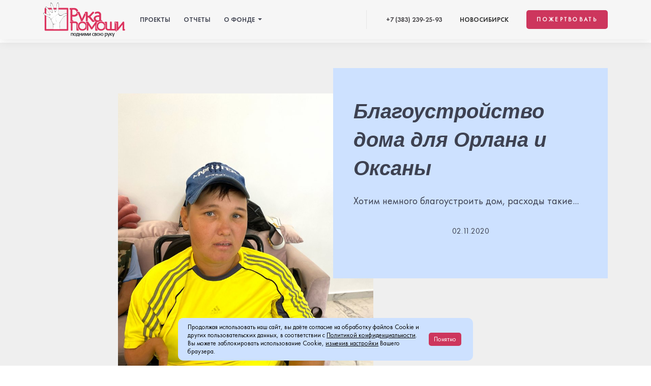

--- FILE ---
content_type: text/html; charset=UTF-8
request_url: https://xn----7sbzfmlbff4a7e.xn--p1ai/news/1899.html
body_size: 11144
content:
<!DOCTYPE html>
<html>
	<head>
		<meta name="facebook-domain-verification" content="2khxkedlbd59rn4552o2bictiyhgmd" />
		<meta name="viewport" content="width=device-width, initial-scale=1, shrink-to-fit=no">
        <meta charset="utf-8">
        <script src="/vendor/jquery3/jquery-3.4.1.min.js"></script>
				<script src="/vendor/jquery3/jquery.inputmask.js"></script>
		        <link rel="stylesheet" href="/vendor/fancybox3/jquery.fancybox.min.css">
        <link rel="stylesheet" href="/vendor/swiper6/swiper-bundle.min.css">
        <link rel="stylesheet" href="/vendor/owlcarousel234/assets/owl.carousel.min.css">
        <!-- <link rel="stylesheet" href="/vendor/owlcarousel234/assets/owl.theme.default.min.css"> -->
		<meta http-equiv="Content-Type" content="text/html; charset=UTF-8" />
<meta name="description" content="Хотим немного благоустроить дом, расходы такие..." />
<link href="/global_css/custom.css?1683809191236392" type="text/css"  data-template-style="true"  rel="stylesheet" />
<link href="/local/templates/main/template_styles.css?17616273381133" type="text/css"  data-template-style="true"  rel="stylesheet" />
<script>if(!window.BX)window.BX={};if(!window.BX.message)window.BX.message=function(mess){if(typeof mess==='object'){for(let i in mess) {BX.message[i]=mess[i];} return true;}};</script>
<script>(window.BX||top.BX).message({'JS_CORE_LOADING':'Загрузка...','JS_CORE_NO_DATA':'- Нет данных -','JS_CORE_WINDOW_CLOSE':'Закрыть','JS_CORE_WINDOW_EXPAND':'Развернуть','JS_CORE_WINDOW_NARROW':'Свернуть в окно','JS_CORE_WINDOW_SAVE':'Сохранить','JS_CORE_WINDOW_CANCEL':'Отменить','JS_CORE_WINDOW_CONTINUE':'Продолжить','JS_CORE_H':'ч','JS_CORE_M':'м','JS_CORE_S':'с','JSADM_AI_HIDE_EXTRA':'Скрыть лишние','JSADM_AI_ALL_NOTIF':'Показать все','JSADM_AUTH_REQ':'Требуется авторизация!','JS_CORE_WINDOW_AUTH':'Войти','JS_CORE_IMAGE_FULL':'Полный размер'});</script>

<script src="/bitrix/js/main/core/core.js?1708571605494198"></script>

<script>BX.Runtime.registerExtension({'name':'main.core','namespace':'BX','loaded':true});</script>
<script>BX.setJSList(['/bitrix/js/main/core/core_ajax.js','/bitrix/js/main/core/core_promise.js','/bitrix/js/main/polyfill/promise/js/promise.js','/bitrix/js/main/loadext/loadext.js','/bitrix/js/main/loadext/extension.js','/bitrix/js/main/polyfill/promise/js/promise.js','/bitrix/js/main/polyfill/find/js/find.js','/bitrix/js/main/polyfill/includes/js/includes.js','/bitrix/js/main/polyfill/matches/js/matches.js','/bitrix/js/ui/polyfill/closest/js/closest.js','/bitrix/js/main/polyfill/fill/main.polyfill.fill.js','/bitrix/js/main/polyfill/find/js/find.js','/bitrix/js/main/polyfill/matches/js/matches.js','/bitrix/js/main/polyfill/core/dist/polyfill.bundle.js','/bitrix/js/main/core/core.js','/bitrix/js/main/polyfill/intersectionobserver/js/intersectionobserver.js','/bitrix/js/main/lazyload/dist/lazyload.bundle.js','/bitrix/js/main/polyfill/core/dist/polyfill.bundle.js','/bitrix/js/main/parambag/dist/parambag.bundle.js']);
</script>
<script>BX.Runtime.registerExtension({'name':'json','namespace':'window','loaded':true});</script>
<script>(window.BX||top.BX).message({'LANGUAGE_ID':'ru','FORMAT_DATE':'DD.MM.YYYY','FORMAT_DATETIME':'DD.MM.YYYY HH:MI:SS','COOKIE_PREFIX':'BITRIX_SM','SERVER_TZ_OFFSET':'10800','UTF_MODE':'Y','SITE_ID':'s1','SITE_DIR':'/','USER_ID':'','SERVER_TIME':'1769748760','USER_TZ_OFFSET':'0','USER_TZ_AUTO':'Y','bitrix_sessid':'d326ca87470cffe89bd9a816db2e88f9'});</script>


<script src="https://cdn.jsdelivr.net/npm/popper.js@1.16.0/dist/umd/popper.min.js"></script>
<script src="https://stackpath.bootstrapcdn.com/bootstrap/4.4.1/js/bootstrap.min.js"></script>


<script src="/vendor/fancybox3/jquery.fancybox.min.js?168380932468265"></script>
<script src="/vendor/swiper6/swiper-bundle.min.js?1683809324138843"></script>
<script src="/vendor/owlcarousel234/owl.carousel.min.js?168380932444342"></script>
<script src="/js/script.js?175196599521009"></script>
<script type="text/javascript">var _ba = _ba || []; _ba.push(["aid", "613026a0d83163c2a72b16cd41497f29"]); _ba.push(["host", "xn----7sbzfmlbff4a7e.xn--p1ai"]); (function() {var ba = document.createElement("script"); ba.type = "text/javascript"; ba.async = true;ba.src = (document.location.protocol == "https:" ? "https://" : "http://") + "bitrix.info/ba.js";var s = document.getElementsByTagName("script")[0];s.parentNode.insertBefore(ba, s);})();</script>


		<title>Благоустройство дома для Орлана и Оксаны</title>
		<meta name="yandex-verification" content="0905806dea5b989e" />

        
                                <script src="https://widget.cloudpayments.ru/bundles/cloudpayments"></script>
				        <link rel="apple-touch-icon" sizes="72x72" href="/apple-icon-72x72.png">
		<link rel="icon" type="image/png" sizes="96x96"  href="/android-icon-96x96.png">
		<link rel="shortcut icon" type="image/x-icon" href="/favicon.ico">
		        <link rel="manifest" href="/manifest.json">
        <meta name="msapplication-TileColor" content="#ffffff">
				        <meta name="msapplication-TileImage" content="/ms-icon-310x310.png">
		        <meta name="theme-color" content="#ffffff">


        <!-- Facebook Pixel Code -->
		        <!-- End Facebook Pixel Code -->
	</head>
	<body>

		<div id="panel">
					</div>

			<header class="site-header">
			    <nav class="navbar navbar-expand-lg navbar-light " id='navbar-top'>
			    	<div class="container">
			    			<a class="navbar-brand" href="/" data-toggle="popover" data-trigger='hover' data-content="Перейти на главную страницу" data-placement="bottom"><img src="/upload/iblock/083/083a3c80e910d193968fd73d97bd7f6d.svg"></a>

			    			

			    			<button data-touch='false' class="navbar-toggler main-menu-btn" type="button" data-fancybox data-src='#popup-mainmenu'>
			    			    
			    				<div class="humb">
			    					<div class="top"></div>
			    					<div class="mid"></div>
			    					<div class="bot"></div>
			    				</div>
			    				<div class="menu-text">Меню</div>
			    			</button>

			    			<div class="collapse navbar-collapse">
			    				

<ul class="navbar-nav mr-auto">



            





                
            
                                    <li class="nav-item"><a class="nav-link" href="/projects/">Проекты</a></li>
            
            	


            





                
            
                                    <li class="nav-item"><a class="nav-link" href="/stories/">Отчеты</a></li>
            
            	


            





                
            
                                    <li class="nav-item dropdown">
                            <a class="parent dropdown-toggle nav-link" type="button"  id="" data-toggle="dropdown" aria-haspopup="true" aria-expanded="false">
                    О фонде        
                </a>
                <ul class='submenu dropdown-menu'>
                                	


            





                
            
                                    <li class="nav-item"><a class="nav-link" href="/about/us/">О нас</a></li>
            
            	


            





                
            
                                                        <li class="nav-item active"><a class="nav-link" href="/news/">Новости и жизнь</a></li>
                            
            	


            





                
            
                                    <li class="nav-item"><a class="nav-link" href="/about/smi/">СМИ о нас</a></li>
            
            	


            





                
            
                                    <li class="nav-item"><a class="nav-link" href="/about/docs/">Учредительные документы</a></li>
            
            	


            





                
            
                                    <li class="nav-item"><a class="nav-link" href="/about/partners/">Партнеры</a></li>
            
            	


            





                
            
                                    <li class="nav-item"><a class="nav-link" href="/about/contacts/">Контакты</a></li>
            
            	

</ul>
			    			</div>

		    			    <div class="text-right mb-3 mb-lg-0">
		    			        <div class="phone-header">
	                                
<a href="tel:+73832392593">+7 (383) 239-25-93</a>
						                            </div>
	                            <div class="time">
	                            	Новосибирск
	                            </div>
	                            <div class="button">
	                            	<a href="/donate/" class="btn btn-primary">Пожертвовать</a>
	                            </div>
		    			    </div>

			    	</div>
			        
			    </nav>
			</header>


			<div id="popup-mainmenu">
				

<ul class="navbar-nav mr-auto topmenu-mobile">



            





                
            
                                    <li class="nav-item"><a class="nav-link" href="/projects/">Проекты</a></li>
            
            	


            





                
            
                                    <li class="nav-item"><a class="nav-link" href="/stories/">Отчеты</a></li>
            
            	


            





                
            
                                    <li class="nav-item dropdown">
                            <a class="parent nav-link">
                    О фонде        
                </a>
                <ul class='submenu'>
                                	


            





                
            
                                    <li class="nav-item"><a class="nav-link" href="/about/us/">О нас</a></li>
            
            	


            





                
            
                                                        <li class="nav-item active"><a class="nav-link" href="/news/">Новости и жизнь</a></li>
                            
            	


            





                
            
                                    <li class="nav-item"><a class="nav-link" href="/about/smi/">СМИ о нас</a></li>
            
            	


            





                
            
                                    <li class="nav-item"><a class="nav-link" href="/about/docs/">Учредительные документы</a></li>
            
            	


            





                
            
                                    <li class="nav-item"><a class="nav-link" href="/about/partners/">Партнеры</a></li>
            
            	


            





                
            
                                    <li class="nav-item"><a class="nav-link" href="/about/contacts/">Контакты</a></li>
            
            	

</ul>

				
				
				
				

			    
			    <div class="mb-3 mb-lg-0 phone-row">
			        <div class="phone-header">
                        
<a href="tel:+73832392593">+7 (383) 239-25-93</a>
					                    </div>
                    <div class="time">
						Новосибирск
                    </div>
                    <div class="button">
                    	<a href="/donate/" class="btn btn-primary">Пожертвовать</a>
                    </div>
			    </div>
			</div>

			
			
			<div class="content the-main-content">
				<!-- ЗАКРЫВАЕТСЯ В ФУТЕРЕ -->

				

				
	
						
<div class="project-detail ">
	<div class="big-img reversed im-starter">
		<div class="container-fluid cont-img">
			<div class="row">
				<div class="col-12 col-lg-5 col-left">
					
				</div>
				<div class="col-12 col-lg-7 col-right">		
					<img data-responsive-image data-mobile-src="/upload/resize_cache/iblock/c5c/400_1000_1/c5c590926f18bfbc0bd1d6b5a747efba.jpg" data-desktop-src="/upload/iblock/c5c/c5c590926f18bfbc0bd1d6b5a747efba.jpg" alt="Благоустройство дома для Орлана и Оксаны">	
				</div>
			</div>
		</div>
		<div class="container cont-text">
			<div class="row">
				<div class="col-12 col-lg-6">
					<div class="cont">
						<h1 class="img-title">Благоустройство дома для Орлана и Оксаны</h1>	
						<div class="img-desc">Хотим немного благоустроить дом, расходы такие...</div>	
												<div class="deadline">02.11.2020</div>
								
					</div>
					
				</div>
				<div class="col-12 col-lg-6"></div>
			</div>
		</div>
	</div>


	

		<div class="container container-article">
		<div class="row">
			<div class="col">
				<div class="detail-text">
					<div class="gallery"><div id="gallery-big" class="owl-carousel owl-theme"><div class="item"><a class="fancybox" href="/upload/resize_cache/iblock/634/1900_1100_1/634f8f1a2634b5ceddd2f374efb820ce.jpg"><img class="img-fluid" src="/upload/resize_cache/iblock/634/780_520_1/634f8f1a2634b5ceddd2f374efb820ce.jpg" alt=""></a></div></div></div><br />
<br />
Сейчас собрали ребятам на жильё. У них будет свой дом — это очень круто. Ещё раз всем большое спасибо за участие!<br />
<br />
Хотим немного благоустроить дом, расходы такие:<br />
– 20 000₽ — две кровати,<br />
– 15 000₽ — кухонный гарнитур &#40;уже оплатили&#41;,<br />
– 40 000₽ — уборная &#40;туалет, ванна, раковина&#41;,<br />
– 10 000₽ — бойлер.<br />
⠀<br />
Помочь можно на нашем сайте!				</div>			
			</div>
		</div>
	</div>
	
	
	
	
</div>


<div class="donate-block short">
	<div class="outter">
		<div class="container">
			<div class="row row-main">
				<div class="col-lg-6 form-col">
					<div class="inner">
						
						<form action="#" method='POST'>	
							<input type="hidden" class='form_amount' name="form_amount" value='300'>
							<input type="hidden" name="auto_pay" value='N'>
							<input type="hidden" name="project_name" value="Любой">

							<div class="form-title">Я готов пожертвовать</div>

							<div class="line line-amount line-flex">
								<div class="btn active" data-amount='300'>300₽</div>
								<div class="btn" data-amount='500'>500₽</div>
								<div class="btn" data-amount='1000'>1000₽</div>
								<div class="btn" data-amount='3000'>3000₽</div>
								<div class="input">
									<input class='' type="text" name="" id="" placeholder="Указать сумму" value=''>
									<i class="rub-letter">₽</i>	
								</div>
								
							</div>

							<div class="line line-recursive line-flex">
								<div class="btn active" data-value="N">Разово</div>
								<div class="btn" data-value="Y">Ежемесячно</div>
							</div>

							<div class="line line-projects-check">
								<label>
									<input type="checkbox" name="" id="" >
									На конкретный проект
								</label>
							</div>

							<div class="line line-projects ">
									

			
<div class="block-projects-slider">
	<div class="container ">
		<div class="row">
			<div class="col">
							</div>
		</div>
		<div class="row swiper-container">
			<div class="items swiper-wrapper">
													<input type="hidden" name="active-slide" value="0">
													
					<div class="item swiper-slide " id="bx_3218110189_2298" data-project-id="2298">
						<div class="inner">
							
							<div class="img">
								<img src="/upload/resize_cache/iblock/1e1/125_125_2/ur031a4yp6ibb6tu95d6tlct9u3p2c0y.jpg" alt="Новогодняя акция " class='img-fluid'>
							</div>

							<div class="item-info">
								<div class="item-name">Новогодняя акция </div>
							</div>
							
							
						</div>
					</div>
														
					<div class="item swiper-slide " id="bx_3218110189_3396" data-project-id="3396">
						<div class="inner">
							
							<div class="img">
								<img src="/upload/resize_cache/iblock/d76/125_125_2/d760ed323ab6ef5acc377b6d17d24849.jpg" alt="Любые проекты фонда " class='img-fluid'>
							</div>

							<div class="item-info">
								<div class="item-name">Любые проекты фонда </div>
							</div>
							
							
						</div>
					</div>
														
					<div class="item swiper-slide " id="bx_3218110189_3403" data-project-id="3403">
						<div class="inner">
							
							<div class="img">
								<img src="/upload/resize_cache/iblock/bd8/125_125_2/bd87439b27ea7d598193fb7bda3c804d.jpg" alt="Акция к 9 мая " class='img-fluid'>
							</div>

							<div class="item-info">
								<div class="item-name">Акция к 9 мая </div>
							</div>
							
							
						</div>
					</div>
														
					<div class="item swiper-slide " id="bx_3218110189_1700" data-project-id="1700">
						<div class="inner">
							
							<div class="img">
								<img src="/upload/resize_cache/iblock/cad/125_125_2/cadacfa9afcfc5654510b708f0719a5a.jpg" alt="Зимний лагерь для особенных детей" class='img-fluid'>
							</div>

							<div class="item-info">
								<div class="item-name">Зимний лагерь для особенных детей</div>
							</div>
							
							
						</div>
					</div>
														
					<div class="item swiper-slide " id="bx_3218110189_599" data-project-id="599">
						<div class="inner">
							
							<div class="img">
								<img src="/upload/resize_cache/iblock/f37/125_125_2/f374da22ad5faf292005797d8eada03c.JPG" alt="Продуктовая помощь" class='img-fluid'>
							</div>

							<div class="item-info">
								<div class="item-name">Продуктовая помощь</div>
							</div>
							
							
						</div>
					</div>
														
					<div class="item swiper-slide " id="bx_3218110189_99" data-project-id="99">
						<div class="inner">
							
							<div class="img">
								<img src="/upload/resize_cache/iblock/906/125_125_2/906e307e6bf75b7bb6691ef95549ef9a.jpg" alt="Летний лагерь для особенных детей" class='img-fluid'>
							</div>

							<div class="item-info">
								<div class="item-name">Летний лагерь для особенных детей</div>
							</div>
							
							
						</div>
					</div>
														
					<div class="item swiper-slide " id="bx_3218110189_98" data-project-id="98">
						<div class="inner">
							
							<div class="img">
								<img src="/upload/resize_cache/iblock/e0a/125_125_2/e0af54b7b4f3b61abdfb95507feaab8c.JPG" alt="Собери ребёнка в школу" class='img-fluid'>
							</div>

							<div class="item-info">
								<div class="item-name">Собери ребёнка в школу</div>
							</div>
							
							
						</div>
					</div>
														
					<div class="item swiper-slide " id="bx_3218110189_540" data-project-id="540">
						<div class="inner">
							
							<div class="img">
								<img src="/upload/resize_cache/iblock/129/125_125_2/p266qxbgextsxpnbdaxu3lu0029am7ho.jpg" alt="Целевая помощь " class='img-fluid'>
							</div>

							<div class="item-info">
								<div class="item-name">Целевая помощь </div>
							</div>
							
							
						</div>
					</div>
												</div>
			
		</div>
		<div class="swiper-button-next"></div>
    	<div class="swiper-button-prev"></div>
	</div>
</div> 

							</div>

							<div class="line line-flex line-info">
								<input type="text" name='name' placeholder="Имя*" required="required">
								<input type="text" name='phone' placeholder="Телефон*" required="required">
								<input type="text" name='email' placeholder="E-mail*" required="required">
							</div>

							<!--div class="line">
								<div class="btn">Банковкая карта</div>
								<div class="btn">PayPal</div>
							</div-->

							<div class="line line-terms">
								<label>
									<input type="checkbox" class='offer' name="" id="" required="required">
									Я согласен с <a href="/payment/offer/" rel="nofollow" target="_blank">условиями оферты</a> <span style="color: red">*</span>
								</label>
								<label>
									<input type="checkbox" class='terms' name="" id="" required="required">
									Я согласен с <a href="/terms/" rel="nofollow" target="_blank">условиями обработки персональных данных</a> <span style="color: red">*</span>
								</label>
								<label>
									<input type="checkbox" class='subscribe' name="" id="">
									Я даю согласие на <a href="/rassylka/" rel="nofollow" target="_blank">информационную рассылку</a>
								</label>
								<br>
								<span style="color: red">*</span> - обязательные поля
							</div>
							<div class="line">
								<input class="checkout btn btn-primary" type="submit" value="Пожертвовать 300₽">
							</div>

							<div class="errors"></div>
						</form>
					</div>
				</div>
				<div class="col-lg-6">
					
					<div class="slides">
							

			
<div class="block-donate-slider">
	<div class="container ">
		<div class="row">
			<div class="col">
							</div>
		</div>
		<div class="row">
			<div class="items owl-carousel owl-theme">
							</div>
		</div>
		
	</div>
</div> 

					</div>
				</div>
			</div>
		</div>


	</div>
</div>
	</div><!-- content the-main-content -->





    <footer class="site-footer">
        <div class="container">
            <div class="row row-upper">

                <div class="col-12 col-lg-3 first-menu">
                    <div class="inner">
                        <img class='logo-footer' src="/upload/iblock/c98/c98f352525438b7c0e04b5552ea487fd.svg" alt="">
                        
                        © Благотворительный фонд “Рука помощи” 2020                    </div>
                </div>


                <div class="col-4 col-lg-1 second-menu">
                    <div class="inner">
        				


<ul class="footer-menu">

			<li class="item"><a class="link" href="/projects/">Проекты</a></li>
		
			<li class="item"><a class="link" href="/stories/">Отчеты</a></li>
		
			<li class="item"><a class="link" href="/about/contacts/">Контакты</a></li>
		

</ul>

                    </div>
                </div>

                <div class="col-4 col-lg-2 third-menu">
                    <div class="inner">
        				


<ul class="footer-menu">

			<li class="item"><a class="link" href="/about/smi/">СМИ о нас</a></li>
		
			<li class="item"><a class="link" href="/partners/">Партнеры</a></li>
		
			<li class="item active"><a class="link" href="/news/">Новости</a></li>
		

</ul>

                    </div>
                </div>

                <div class="col-4 col-lg-4 fourth-menu">
                    <div class="inner">
        				<ul class="footer-menu">
							<li class="item"><a class="link" href="/payment/offer/">Публичная оферта</a></li>
							<li class="item"><a class="link" href="/politika-konfidentsialnosti/">Политика обработки персональных данных</a></li>
							<li class="item"><a class="link" href="/terms/">Согласие на обработку персональных данных</a></li>
							<li class="item"><a class="link" href="/rassylka/">Согласие на рекламную рассылку</a></li>
							<li class="item"><a class="link" href="/cookie/">Политика использования cookies</a></li>
							<li class="item"><a class="link" href="/instrukciya/">Инструкция по отключению cookies</a></li>
						</ul>
                    </div>
                </div>

                <div class="col-12 col-lg-2">
                    <div class="inner">
                        <div class="block-footer-donate">
                            <div class="title">Хотите помочь?</div>
                            <div class="desc">Каждый раз, когда вы жертвуете - где-то в Новосибирской области радуется одна бабушка :)</div>
                            <div class="button">
                                <a href="/donate/" class='btn btn-outline-light'>Пожертвовать</a>
                            </div>
                        </div>
                    </div>
                </div>

                

            </div>
        </div>
        <div class="row-below">
	        <div class="container">
	            
            	<div class="row">
	<div class="col-lg-3 order-2 order-lg-1">
		г. Новосибирск ул. Волочаевская 57		
	</div>
	<div class="col-lg-3 order-3 order-lg-2">
		rukka.pomoshi@gmail.com	</div>
	<div class="col-lg-3 order-4 order-lg-3">
		+7 (383) 239-25-93	</div>
	<div class="col-lg-2 order-1 order-lg-4">
		<ul class="footer-social-links">
									<li><a target='_blank' href="https://vk.com/rukkapomoshi"><img src="/img/icon-vk-white.svg" alt="Иконка социальной сети vkontakte"></a></li>
									<li><a target='_blank' href="https://www.instagram.com/rukapomoshi_novosibirsk/"><img src="/img/icon-insta-white.svg" alt="Иконка социальной сети instagram"></a></li>
					</ul>

		
	</div>
	<div class="col-lg-1 order-5 order-lg-5">
		<a href="#top" class='icon-gotop'>
			<img src="/img/icon-gotop-arrow.svg" alt="Иконка промотать наверх">		
		</a>
	</div>
</div>
<div class="row">
	<div class="col-lg-7">
		
	</div>
	<div class="col-lg-5">
		<div class="devs" style='text-align: right'><br>Разработка сайта: <a href="http://co-agency.ru/?utm_source=projectsdone&utm_medium=footerlink&utm_campaign=rukapomoshirf" target="_blank">co-agency.ru</a></div> 
	</div>
</div>	            	
	            
	        </div>
        </div>
    </footer>





        
                        

    

    
    
<!-- Yandex.Metrika counter -->
<script type="text/javascript" >
    (function (d, w, c) {
        (w[c] = w[c] || []).push(function() {
            try {
                w.yaCounter49653925 = new Ya.Metrika2({
                    id:49653925,
                    clickmap:true,
                    trackLinks:true,
                    accurateTrackBounce:true,
                    webvisor:true
                });
            } catch(e) { }
        });

        var n = d.getElementsByTagName("script")[0],
            s = d.createElement("script"),
            f = function () { n.parentNode.insertBefore(s, n); };
        s.type = "text/javascript";
        s.async = true;
        s.src = "https://mc.yandex.ru/metrika/tag.js";

        if (w.opera == "[object Opera]") {
            d.addEventListener("DOMContentLoaded", f, false);
        } else { f(); }
    })(document, window, "yandex_metrika_callbacks2");
</script>
<noscript><div><img src="https://mc.yandex.ru/watch/49653925" style="position:absolute; left:-9999px;" alt="" /></div></noscript>
<!-- /Yandex.Metrika counter -->					
	<!-- <script async src="https://pay.google.com/gp/p/js/pay.js" onload="onGooglePayLoaded()"></script> -->
	<!--'start_frame_cache_awz_cookies_KQiEpu'--><div class="awz_cookies_sett__message awz_cookies_sett__message_bottom_center awz_cookies_sett__bg1 awz_cookies_sett__color2"><div class="awz_cookies_sett__container"><div class="awz_cookies_sett__row"><div class="awz_cookies_sett__col" id="awz_cookies_sett__msg">Продолжая использовать наш сайт, вы даёте согласие на обработку файлов Cookie и других пользовательских данных, в соответствии с <a class="awz_cookies_sett__agr_link awz_cookies_sett__color2" href="/cookie/">Политикой конфиденциальности</a>.<br>Вы можете заблокировать использование Cookie, <a class="awz_cookies_sett__agr_link awz_cookies_sett__color2" href="/instrukciya/">изменив настройки</a> Вашего браузера. </div><div class="awz_cookies_sett__col awz_cookies_sett__col__right"><span class="awz_cookies_sett__btn awz_cookies_sett__bg3 awz_cookies_sett__color3" id="awz_cookies_sett__all">Понятно</span></div></div></div></div><script type="text/javascript">(function(){'use strict';if (!!window.AwzCookiesSettComponent){return;}window.AwzCookiesSettComponent_Instances={};window.AwzCookiesSettComponent=function(options){if(typeof options !=='object'){throw new Error('options is not object');}if(!options.hasOwnProperty('siteId')){throw new Error('options.siteId is required');}if(!options.hasOwnProperty('cmpId')){throw new Error('options.cmpId is required');}if(!options.hasOwnProperty('templateName')){throw new Error('options.templateName is required');}if(!options.hasOwnProperty('templateFolder')){throw new Error('options.templateFolder is required');}if(!options.hasOwnProperty('signedParameters')){throw new Error('options.signedParameters is required');}if(!options.hasOwnProperty('componentName')){throw new Error('options.componentName is required');}this.cmpId=options.cmpId;this.siteId=options.siteId;this.templateName=options.templateName;this.templateFolder=options.templateFolder;this.componentName=options.componentName;this.signedParameters=options.signedParameters;this.ajaxTimer=(!!options.ajaxTimer ? options.ajaxTimer:false) || 100;this.debug=!!options.debug ? true:false;this.lang=(!!options.lang ? options.lang:false) ||{};window.AwzCookiesSettComponent_Instances[this.cmpId]=this;let parent=this;BX.bind(BX('awz_cookies_sett__all'), 'click', function(e){if(!!e) e.preventDefault();parent.allowAll();});BX.bind(BX('awz_cookies_sett__all_decline'), 'click', function(e){if(!!e) e.preventDefault();parent.declineAll();});BX.bind(BX('awz_cookies_sett__settings'), 'click', function(e){if(!!e) e.preventDefault();parent.settings();});BX.ready(function(){BX.bind(BX('awz_cookies_sett__settings_custom'), 'click', function(e){if(!!e) e.preventDefault();parent.settings();});});};window.AwzCookiesSettComponent.prototype={getInstance:function (cmpId){if (!cmpId){cmpId='default';}if (!window.AwzCookiesSettComponent_Instances.hasOwnProperty(cmpId)){window.AwzCookiesSettComponent_Instances[cmpId]=this;}return window.AwzCookiesSettComponent_Instances[cmpId];}, loc:function(code){return this.lang.hasOwnProperty(code) ? this.lang[code]:code;}, getModal:function(content){if(!!this._modal){return this._modal;}this._modal=BX.PopupWindowManager.create("popup-window-content-awz_cmp_cookies", null,{content:content, closeIcon:false, lightShadow:true, destroyed:true, fixed:true, maxWidth:580, overlay:{backgroundColor:'#000000', opacity:'80'}});return this._modal;}, settings:function(){let parent=this;let formData={};formData['signedParameters']=parent.signedParameters;formData['method']='POST';formData['componentName']=parent.componentName;formData['templateName']=parent.templateName;let elements=document.getElementsByClassName("awz_cookies_sett__message");if(elements && elements.length){elements[0].remove();}setTimeout(function(){BX.ajax.runComponentAction('awz:cookies.sett', 'getSett',{mode:'class', data:formData}).then(function (response){if(response && response.hasOwnProperty('data') && response.hasOwnProperty('status') && response['status']==='success'){parent.getModal(response['data']).show();BX.bind(BX('awz_cookies_sett__save'), 'click', function(e){if(!!e) e.preventDefault();parent.sendForm();});}}, function (response){console.error(response);});},this.ajaxTimer);}, allowAll:function(){let formData={'awz_cookies_mode1':'Y', 'awz_cookies_mode2':'Y', 'awz_cookies_mode3':'Y', 'awz_cookies_mode_all':'Y'};formData['signedParameters']=this.signedParameters;formData['method']='POST';let elements=document.getElementsByClassName("awz_cookies_sett__message");if(elements && elements.length){elements[0].remove();}setTimeout(function(){BX.ajax.runComponentAction('awz:cookies.sett', 'allow',{mode:'class', data:formData});},this.ajaxTimer);}, declineAll:function(){let formData={'awz_cookies_mode1':'N', 'awz_cookies_mode2':'N', 'awz_cookies_mode3':'N', 'awz_cookies_mode_all':'N'};formData['signedParameters']=this.signedParameters;formData['method']='POST';document.getElementsByClassName("awz_cookies_sett__message")[0].remove();setTimeout(function(){BX.ajax.runComponentAction('awz:cookies.sett', 'allow',{mode:'class', data:formData});},this.ajaxTimer);}, sendForm:function(){let formData=new FormData( document.getElementById('awz_cookies_sett__detail-form'), document.getElementById('awz_cookies_sett__save') );formData.append('signedParameters', this.signedParameters);formData.append('method', 'POST');this.getModal().close();setTimeout(function(){BX.ajax.runComponentAction('awz:cookies.sett', 'allow',{mode:'class', data:formData});},this.ajaxTimer);},};})();var awz_cmp_cookies_1SYT4w=new window.AwzCookiesSettComponent({'siteId':'s1','templateName':'.default','templateFolder':'/local/templates/.default/components/awz/cookies.sett/.default','componentName':'awz:cookies.sett','signedParameters':'YToxOntzOjc6IlNJVEVfSUQiO3M6MjoiczEiO30=.90012e9ea131e9a350aa54f3d81a5708570818ff410b442d063adb3cdd774f85','cmpId':'awz_cmp_cookies_1SYT4w','lang':[]});</script><!--'end_frame_cache_awz_cookies_KQiEpu'--><style>.awz_cookies_sett__message{display:block;position:fixed;z-index:1049;width:60%;max-width:580px;right:auto;left:auto;bottom:auto;top:auto;font-size:0.8em;line-height:1.3em;border-radius:10px;}.awz_cookies_sett__message_bottom_right, .awz_cookies_sett__message_{right:10px;bottom:10px;}.awz_cookies_sett__message_bottom_left{left:10px;bottom:10px;}.awz_cookies_sett__message_top_left{left:10px;top:10px;}.awz_cookies_sett__message_top_right{right:10px;top:10px;}.awz_cookies_sett__message_bottom_center, .awz_cookies_sett__message_top_center{left:50%;margin-left:-290px;}@media (max-width:1102px){.awz_cookies_sett__message_bottom_center, .awz_cookies_sett__message_top_center{left:20%;margin-left:0;}}.awz_cookies_sett__message_bottom_center{bottom:10px;}.awz_cookies_sett__message_top_center{top:10px;}.awz_cookies_sett__admin .awz_cookies_sett__message{position:static;width:100%;max-width:580px;font-size:1em;line-height:1.3em;margin:0;}.awz_cookies_sett__container{display:block;padding:0.8em 1.5em;}.awz_cookies_sett__btn{padding:0.4em 0.8em;margin:0.3em;display:inline-block;border-radius:5px;text-decoration:none;}.awz_cookies_sett__btn{cursor:pointer;}.awz_cookies_sett__btn:hover{cursor:pointer;}.awz_cookies_sett__row{display:flex;align-content:center;justify-content:center;align-items:center;flex-wrap:nowrap;flex-direction:row;}.awz_cookies_sett__col{width:100%;}.awz_cookies_sett__col__right{text-align:center;width:auto;}.awz_cookies_sett__agr_link{text-decoration:underline;}.awz_cookies_sett__detail{padding:1em 2em;font-size:1.1em;line-height:1.3em;}.awz_cookies_sett__detail-row{display:block;clear:both;overflow:hidden;}.awz_cookies_sett__detail-alert{color:red;margin-bottom:1em;font-weight:bold;}.awz_cookies_sett__detail-checkbox-text{display:block;position:relative;margin-bottom:0.5em;}.awz_cookies_sett__detail-title{font-weight:bold;padding:3px 0;display:block;}.awz_cookies_sett__save, .awz_cookies_sett__save:hover{background:red;color:#ffffff;padding:0.6em 1.5em;text-decoration:none;display:inline-block;margin-top:1em;border:none;outline:none;}.awz_cookies_sett__detail-checkbox-wrapper-42{display:block;float:left;margin-right:5px;}.awz_cookies_sett__detail-checkbox-wrapper-42 .dsbl{opacity:0.35;}.awz_cookies_sett__detail-checkbox-wrapper-42 input[type="checkbox"]{display:none;visibility:hidden;}.awz_cookies_sett__detail-checkbox-wrapper-42 label{display:inline-block;float:left;margin-top:1px;}.awz_cookies_sett__detail-checkbox-wrapper-42 .cbx{position:relative;top:1px;width:17px;height:17px;border:1px solid #000000;border-radius:3px;vertical-align:middle;transition:background 0.1s ease;cursor:pointer;}.awz_cookies_sett__detail-checkbox-wrapper-42 .cbx:after{content:'';position:absolute;top:1px;left:5px;width:5px;height:11px;opacity:0;transform:rotate(45deg) scale(0);border-right:2px solid #000;border-bottom:2px solid #000;transition:all 0.3s ease;transition-delay:0.15s;}.awz_cookies_sett__detail-checkbox-wrapper-42 .lbl{margin-left:5px;vertical-align:middle;cursor:pointer;}.awz_cookies_sett__detail-checkbox-wrapper-42 input[type="checkbox"]:checked ~ .cbx{border-color:#000000;animation:awz-autform2-checkbox-jelly-42 0.6s ease;}.awz_cookies_sett__detail-checkbox-wrapper-42 input[type="checkbox"]:checked ~ .cbx:after{opacity:1;transform:rotate(45deg) scale(1);}.awz_cookies_sett__detail-checkbox-wrapper-42 .cntr{position:absolute;top:50%;left:0;width:100%;text-align:center;}@-moz-keyframes awz-autform2-checkbox-jelly-42{from{transform:scale(1, 1);}30%{transform:scale(1.25, 0.75);}40%{transform:scale(0.75, 1.25);}50%{transform:scale(1.15, 0.85);}65%{transform:scale(0.95, 1.05);}75%{transform:scale(1.05, 0.95);}to{transform:scale(1, 1);}}@-webkit-keyframes awz-autform2-checkbox-jelly-42{from{transform:scale(1, 1);}30%{transform:scale(1.25, 0.75);}40%{transform:scale(0.75, 1.25);}50%{transform:scale(1.15, 0.85);}65%{transform:scale(0.95, 1.05);}75%{transform:scale(1.05, 0.95);}to{transform:scale(1, 1);}}@-o-keyframes awz-autform2-checkbox-jelly-42{from{transform:scale(1, 1);}30%{transform:scale(1.25, 0.75);}40%{transform:scale(0.75, 1.25);}50%{transform:scale(1.15, 0.85);}65%{transform:scale(0.95, 1.05);}75%{transform:scale(1.05, 0.95);}to{transform:scale(1, 1);}}@keyframes awz-autform2-checkbox-jelly-42{from{transform:scale(1, 1);}30%{transform:scale(1.25, 0.75);}40%{transform:scale(0.75, 1.25);}50%{transform:scale(1.15, 0.85);}65%{transform:scale(0.95, 1.05);}75%{transform:scale(1.05, 0.95);}to{transform:scale(1, 1);}}.awz_cookies_sett__bg1{background:#171241;}.awz_cookies_sett__bg2{background:#ffffff;}.awz_cookies_sett__bg2:hover{background:#ffe40e;}.awz_cookies_sett__bg3{background:#f1d600;}.awz_cookies_sett__bg3:hover{background:#ffe40e;}.awz_cookies_sett__color1{color:#171241;}.awz_cookies_sett__color2{color:#ffffff;}a.awz_cookies_sett__color2:hover{color:#ffe40e;}#popup-window-content-awz_cmp_cookies{max-height:100%;}@media (max-width:767.98px){.awz_cookies_sett__message{width:100%;max-width:768px;border-radius:0px;text-align:center;}.awz_cookies_sett__message_bottom_right, .awz_cookies_sett__message_{right:0;bottom:0;}.awz_cookies_sett__message_bottom_left, .awz_cookies_sett__message_bottom_center{left:0;bottom:0;}.awz_cookies_sett__message_top_left, .awz_cookies_sett__message_top_center{left:0;top:0;}.awz_cookies_sett__message_top_right{right:0;top:0;}.awz_cookies_sett__message br{display:none;}.awz_cookies_sett__row{flex-direction:column;}.awz_cookies_sett__col__right{padding-top:0.3em;}}.awz_cookies_sett__bg1{background:#CDE1FF;}.awz_cookies_sett__bg2{background:#ffffff;}.awz_cookies_sett__bg2:hover{background:#A32747;}.awz_cookies_sett__bg3{background:#CD365D;}.awz_cookies_sett__bg3:hover{background:#A32747;}.awz_cookies_sett__color1{color:#ffffff;}.awz_cookies_sett__color2{color:#000000;}a.awz_cookies_sett__color2:hover{color:#A32747;}.awz_cookies_sett__color3{color:#ffffff;}</style>
</body>
</html>

--- FILE ---
content_type: text/css
request_url: https://xn----7sbzfmlbff4a7e.xn--p1ai/local/templates/main/template_styles.css?17616273381133
body_size: 419
content:

#toppres {font-size: 1.5rem;
font-weight: bold;
padding-top: 30px;
margin-bottom: 15px;}
.img-chris {width:30%; margin: 10px 0px 0px 20px; float:right;}
.mf-text {margin-top:10px;}
.chrismas-tab td {padding: 5px 12px;}
.chrismas-tab th {padding: 10px 12px; background:#F0F0F0; border-right:#fff 1px solid;}
.chrismas-tab tr {border-bottom:1px solid #F0F0F0;}

@media (max-width: 900px) {
  h1.width-site {font-size: 1.5rem;}
  .img-chris {float:none; width:100%; margin: 0;}
}

.btn-fly-christmas {margin-bottom: 5px;}
.check-td {min-height:60px;}

@media (max-width: 600px) {

 .chrismas-tab .checkgift {position: absolute;right: 12px;top: 22px;}
.btn-fly-christmas{
position: absolute;
left: 12px;
top: 10px;

}

 .chrismas-tab {border-collapse: collapse;  width: 100% !important;}
 .chrismas-tab thead {display: none;}

.chrismas-tab  tr {display: block;border-bottom:3px solid #F0F0F0; }
.chrismas-tab td {display: flex;   justify-content: space-between; border-bottom:1px solid #F0F0F0; position:relative;}
 .container table td::before { content: attr(data-label); font-weight: bold;  margin-right: 20px; font-weight:bold;}
}



--- FILE ---
content_type: image/svg+xml
request_url: https://xn----7sbzfmlbff4a7e.xn--p1ai/img/icon-vk-white.svg
body_size: 2179
content:
<svg width="18" height="18" viewBox="0 0 18 18" fill="none" xmlns="http://www.w3.org/2000/svg">
<path fill-rule="evenodd" clip-rule="evenodd" d="M0.210948 5.92945V12.276C0.210948 13.6676 0.374619 15.6136 1.3941 16.6331C1.62448 16.8635 1.91705 17.0561 2.20929 17.203C3.15631 17.6789 4.61544 17.8163 5.75124 17.8163H12.0978C13.4902 17.8163 15.4352 17.6528 16.4549 16.6331C16.6962 16.342 16.8516 16.1634 17.0248 15.8179C17.501 14.8678 17.638 13.4151 17.638 12.276V5.92945C17.638 4.53779 17.4744 2.5918 16.4549 1.57231C15.4358 0.553217 13.4895 0.38916 12.0978 0.38916H5.75124C4.84101 0.38916 3.99185 0.475837 3.2373 0.645374C2.56732 0.795898 1.87668 1.08972 1.39409 1.57231C1.15277 1.86338 0.997337 2.04203 0.824208 2.3875C0.348025 3.33766 0.210938 4.79033 0.210938 5.92945H0.210948ZM3.38154 5.9462C3.05883 6.02653 3.08892 6.2776 3.16277 6.59573C3.41871 7.69822 4.07393 8.87973 4.65795 9.8138C4.78176 10.0118 4.90428 10.1878 5.03336 10.3683C5.67666 11.2674 6.38039 12.054 7.5807 12.5346C8.07347 12.7319 8.59321 12.8448 9.18299 12.8207C10.0541 12.7851 9.91509 12.5333 9.91509 11.6351C9.91509 11.4211 9.86727 10.9206 10.01 10.8087C10.3343 10.5546 11.0511 11.1327 11.2707 11.3463C11.4945 11.5641 11.7735 11.8112 11.9707 12.0513C12.1177 12.2303 12.5029 12.6565 12.6949 12.7536C12.9159 12.8653 13.2944 12.8243 13.5655 12.8243C14.3042 12.8243 15.3707 13.0028 14.3192 11.6052C14.0453 11.2411 13.759 10.9241 13.4557 10.5874C13.1825 10.2871 12.5702 9.84239 12.6632 9.51418C12.7044 9.36888 12.9492 9.06588 13.034 8.93291C13.4036 8.35343 13.7955 7.83446 14.1279 7.19469C14.2633 6.93391 14.8042 6.07069 14.2747 5.94409C14.0959 5.90133 13.5761 5.92585 13.3588 5.92585C12.1734 5.92585 12.5228 5.88883 11.8193 7.22191C11.5901 7.65642 10.625 9.31697 10.1153 9.27213C9.86371 9.25 9.91508 8.78919 9.91508 8.55489V6.653C9.91509 6.36527 9.95577 6.00238 9.67083 5.9375C9.5379 5.90724 8.06047 5.92596 7.79781 5.92586C7.66174 5.92581 7.48972 5.90367 7.38105 5.96759C6.97711 6.20517 7.46693 6.55325 7.60926 6.8832C7.79707 7.31856 7.73367 8.11569 7.73367 8.6376C7.73367 9.13888 7.88427 10.2393 7.18648 9.64213C6.67869 9.20758 6.09614 8.12085 5.74521 7.32052C5.64709 7.09675 5.56319 6.8871 5.47852 6.65682C5.18314 5.85347 5.20731 5.92587 4.30411 5.92587C4.08317 5.92587 3.56255 5.90116 3.38151 5.94622L3.38154 5.9462Z" fill="white"/>
</svg>


--- FILE ---
content_type: image/svg+xml
request_url: https://xn----7sbzfmlbff4a7e.xn--p1ai/upload/iblock/c98/c98f352525438b7c0e04b5552ea487fd.svg
body_size: 24307
content:
<svg width="142" height="61" viewBox="0 0 142 61" fill="none" xmlns="http://www.w3.org/2000/svg">
<path fill-rule="evenodd" clip-rule="evenodd" d="M58.4611 21.0668C57.3365 21.0668 56.4537 19.8454 56.4537 18.7934C56.4537 17.5962 57.5783 16.387 58.6424 16.387H59.4768C58.8964 12.8318 55.9458 10.4617 52.04 10.4617H45.8607C45.0263 10.4617 44.0952 11.1388 44.0952 12.1304C44.0952 12.9406 44.7482 13.5453 45.6189 13.5453H45.8486V33.6188C45.8486 33.6471 45.8528 33.6754 45.8562 33.6989C45.8586 33.7155 45.8607 33.7297 45.8607 33.7397C46.0421 33.6913 46.2114 33.6671 46.3686 33.6671H50.8791C50.9033 33.5704 50.9275 33.4737 50.9275 33.3648C50.9275 32.5546 50.2745 31.95 49.4038 31.95H49.1982V25.5289L49.4643 25.5773C50.5768 25.7466 51.6288 25.7828 51.9432 25.7828C55.1598 25.7828 57.8202 24.3197 59.0778 21.8528L58.7996 21.0789L58.4611 21.0668ZM52.1609 22.7114C50.867 22.7114 50.0205 22.53 49.3796 22.3486L49.2103 22.3002V13.5453H51.8465C54.4343 13.5453 56.3932 15.5405 56.3932 18.2009C56.3812 20.7282 54.531 22.7114 52.1609 22.7114Z" fill="white" fill-opacity="0.9"/>
<path d="M125.768 37.9719V49.0124C125.768 49.9072 126.324 50.8625 127.171 51.056C127.002 51.3946 126.627 51.5155 125.877 51.5155C125.115 51.5155 124.498 50.9592 124.498 50.2821V50.0402H111.644C111.565 50.0346 111.494 50.0316 111.427 50.0287C111.351 50.0255 111.28 50.0225 111.209 50.016L111.191 50.0151C110.766 49.9915 110.499 49.9767 109.903 49.75C108.5 49.2542 106.868 47.8636 106.868 45.6023V37.1738H106.638C105.876 37.1738 105.296 36.6538 105.296 35.9766C105.296 35.1302 106.106 34.5497 106.855 34.5497H108.427C109.238 34.5497 109.794 35.0334 109.794 35.759V45.4209C109.794 46.1102 110.217 47.2952 111.801 47.4282H114.957V35.6743C114.957 34.8762 115.635 34.2474 116.517 34.2474C117.279 34.2474 117.896 34.8037 117.896 35.4809V47.4282H122.926V35.6743C122.926 34.8641 123.035 34.2837 124.523 34.1144L124.607 34.1023C124.624 34.1005 124.639 34.0986 124.654 34.0967L124.664 34.0955L124.696 34.0913C124.85 34.0708 124.933 34.0598 125.139 34.1628C124.523 34.586 124.111 35.3478 124.111 36.1339C124.111 37.0529 124.861 37.851 125.768 37.9719Z" fill="white" fill-opacity="0.9"/>
<path fill-rule="evenodd" clip-rule="evenodd" d="M104.678 36.1459C104.678 36.9803 105.392 37.9477 106.347 38.0807L106.275 45.7836C106.275 46.0738 106.287 46.3519 106.359 46.6663C104.86 48.9881 102.26 50.3908 99.394 50.3908C94.8351 50.3908 91.2558 47.0049 91.2558 42.6758C91.2558 37.863 94.8351 34.2474 99.5754 34.2474C101.462 34.2474 103.239 34.852 104.703 36.0008L104.697 36.0213C104.687 36.0603 104.678 36.0942 104.678 36.1459ZM94.1701 42.4944C94.1701 45.7231 96.9755 47.7305 99.5633 47.7305C102.623 47.7305 104.763 45.4208 104.751 42.0954C104.751 38.903 101.97 36.9198 99.3698 36.9198C96.3104 36.9198 94.1701 39.2174 94.1701 42.4944Z" fill="white" fill-opacity="0.9"/>
<path fill-rule="evenodd" clip-rule="evenodd" d="M72.0411 36.025C72.0411 36.9078 72.7304 37.5971 73.6736 37.6938V46.7632C72.162 49.0607 69.6347 50.3909 66.7567 50.3909C62.1857 50.3909 58.6305 47.0171 58.6305 42.7001C58.6305 37.9115 62.1978 34.2958 66.9502 34.2958C68.8245 34.2958 70.5779 34.8884 72.0411 36.0009V36.025ZM61.5569 42.5308C61.5569 45.7474 64.3503 47.7427 66.9502 47.7427C70.0096 47.7427 72.1499 45.433 72.162 42.1317C72.162 38.9393 69.3686 36.9683 66.7688 36.9683C63.6973 36.9683 61.5569 39.2537 61.5569 42.5308Z" fill="white" fill-opacity="0.9"/>
<path d="M59.5077 47.614C59.5629 47.6977 59.615 47.7768 59.6825 47.8635C59.9848 48.3109 60.3234 48.8067 60.7103 49.1574C60.6378 49.8951 59.9001 50.2337 59.1867 50.2337H57.6026C56.7924 50.2337 56.224 49.7379 56.224 48.9881V39.0723C56.224 38.383 55.7887 37.1738 54.2167 37.0408H49.416V49.097C49.416 49.9192 48.7388 50.5602 47.856 50.5602C47.1063 50.5602 46.4896 49.9918 46.4896 49.2904V37.2826L46.4654 37.0408H46.2236C45.4617 37.0408 44.8571 36.4966 44.8571 35.7952C44.8571 34.9246 45.6794 34.332 46.4049 34.332H54.386C54.4648 34.3377 54.5358 34.3407 54.6026 34.3435C54.6791 34.3468 54.7503 34.3498 54.8213 34.3562L54.8428 34.3574C55.2659 34.3809 55.5446 34.3963 56.1273 34.6223C57.3244 35.0576 58.703 36.1701 59.0778 37.9719C58.2676 39.4109 57.8565 40.9708 57.8565 42.6517C57.8565 44.2237 58.316 45.7715 59.1746 47.1017V47.537H59.4285C59.4285 47.537 59.4527 47.5491 59.4648 47.5491L59.5077 47.614Z" fill="white" fill-opacity="0.9"/>
<path fill-rule="evenodd" clip-rule="evenodd" d="M90.5427 42.5187C90.5427 40.7048 91.0506 38.9876 92.018 37.5365V35.5776C92.018 35.4658 92.0029 35.3595 91.9743 35.2598C92.3457 35.3097 92.735 35.3358 93.1422 35.3358C93.384 35.3358 93.6742 35.3117 93.9403 35.2754L94.0854 35.2633C95.5244 34.1871 97.4592 33.5945 99.5149 33.5945C100.067 33.5945 100.894 33.7495 101.474 33.8582L101.486 33.8606C101.522 33.7517 101.546 33.6308 101.546 33.4978C101.571 33.002 101.317 32.5667 100.869 32.3006L99.394 31.5751V22.3243C99.394 19.0957 97.036 16.8465 93.6742 16.8465C91.558 16.8465 88.1963 17.5236 88.1963 19.3254C88.1963 20.1235 88.8735 20.7402 89.7804 20.7402C90.1432 20.7402 90.3972 20.6435 90.7478 20.4863C91.2799 20.2565 91.9692 19.9663 93.4566 19.9663C94.7142 19.9663 96.0565 20.6435 96.0565 22.542V23.3885H93.9765C90.3004 23.3885 86.3825 25.4079 86.3825 29.1445C86.3825 31.3197 87.5378 33.507 89.7764 34.6069C89.587 34.7202 89.4255 34.8785 89.2972 35.0818L83.0212 44.3204L77.0596 34.985C76.842 34.5981 76.3945 34.3925 75.8504 34.3925H74.1453C73.4077 34.3925 72.5854 34.9729 72.5854 35.7831C72.5854 36.4482 73.19 36.9682 73.9519 36.9682H74.1937L74.23 37.2101V49.1574C74.23 49.8225 74.8588 50.3667 75.6085 50.3667C76.4913 50.3667 77.1685 49.762 77.1685 48.976V40.5959L81.6306 47.5854C81.8724 47.9845 82.3077 48.2021 82.8156 48.2021C83.6379 48.2021 84.0612 47.7063 84.1942 47.4887L89.0916 40.2936V49.1695C89.0916 49.8709 89.6479 50.3425 90.4581 50.3425H92.0422C92.6831 50.3425 93.4086 49.8104 93.6263 49.2058C91.498 47.9603 90.5427 44.8888 90.5427 42.5187ZM95.9355 31.8169L96.0686 31.7565H96.0565V26.1093H93.7589C91.8241 26.1093 89.7563 27.2339 89.7563 28.9268C89.7563 30.5472 91.1348 32.2764 93.6742 32.2764C94.6175 32.2764 95.3309 32.1192 95.9355 31.8169Z" fill="white" fill-opacity="0.9"/>
<path d="M139.904 47.6337H139.662V35.6743C139.662 34.8157 138.961 34.4288 138.272 34.4288C137.764 34.4288 137.353 34.6222 137.026 35.0334L129.311 44.8646V35.6743C129.311 34.9245 128.755 34.4288 127.932 34.4288H126.288C125.55 34.4288 124.728 35.0334 124.728 35.8919C124.728 36.5812 125.333 37.1375 126.094 37.1375H126.336L126.373 37.3793V49.109C126.373 49.9676 127.074 50.3546 127.775 50.3546C128.271 50.3546 128.67 50.1611 128.997 49.7499L136.724 39.9066V49.109C136.724 49.8467 137.268 50.3546 138.09 50.3546H139.674C140.4 50.3546 141.234 49.7499 141.234 48.8914C141.246 48.1779 140.678 47.6337 139.904 47.6337Z" fill="white" fill-opacity="0.9"/>
<path d="M65.9344 29.2776L70.3965 19.4585C70.6141 20.2566 71.3397 20.8733 72.1983 20.9701V22.9412L67.0227 33.6551C66.9925 33.6551 66.9562 33.6521 66.92 33.6491C66.8837 33.646 66.8473 33.643 66.8171 33.643C65.5353 33.643 64.3019 33.9211 63.1289 34.4532L64.0116 32.6151L59.0054 20.1599H58.3645C57.5059 20.1599 56.8408 19.5674 56.8408 18.7934C56.8408 17.8502 57.7598 17.1972 58.57 17.1972H60.2993C60.7225 17.1972 61.4601 17.3061 61.7262 18.0679L65.9344 29.2776Z" fill="white" fill-opacity="0.9"/>
<path d="M86.4794 31.9622H85.9231L80.7596 25.7466L86.6608 19.5553C87.0235 19.1804 87.084 18.733 87.084 18.4912C87.084 17.5842 86.2738 17.0401 85.512 17.0401C85.0162 17.0401 84.5567 17.2456 84.1697 17.6326L77.9421 24.1988H75.9347V18.6242C75.9347 17.7777 75.3059 17.2094 74.3748 17.2094H72.5367C71.7024 17.2094 70.7591 17.8986 70.7591 18.8781C70.7591 19.6762 71.4484 20.2929 72.3191 20.2929H72.5609L72.6093 20.5348L72.5609 33.7277C72.5609 33.9091 72.5851 34.1388 72.6335 34.3202C73.0325 33.9695 73.5767 33.7519 74.1208 33.7519H75.8259C75.8743 33.7519 75.9468 33.764 76.0073 33.7881V33.4616L75.9226 27.3066H77.7002L83.6255 34.4895C83.9158 34.8523 84.3511 35.0337 84.8832 35.0337H86.6608C87.2775 35.0337 87.6161 34.8644 88.1481 34.3444C87.4226 33.6914 86.8542 32.724 86.4794 31.9622Z" fill="white" fill-opacity="0.9"/>
<path d="M42.6806 49.5117H4.09353C3.30752 49.5117 2.67871 48.8466 2.67871 48.0364V10.7553C2.67871 9.94512 3.30752 9.28003 4.09353 9.28003H42.6806C43.4666 9.28003 44.0955 9.94512 44.0955 10.7553V48.0243C44.0955 48.8466 43.4666 49.5117 42.6806 49.5117ZM5.50835 46.5611H41.2658V12.2306H5.50835V46.5611Z" fill="#D8D3D2"/>
<path opacity="0.9" fill-rule="evenodd" clip-rule="evenodd" d="M29.2579 46.6096C29.1853 46.6096 29.1127 46.6096 29.0281 46.6096C28.8467 42.7158 28.3751 41.821 28.3751 37.7216C28.3751 36.1496 28.6411 35.2669 29.2095 34.2874C30.2253 32.5098 31.4466 30.8289 32.5349 29.1118C33.0912 28.229 33.5749 27.3584 34.2279 26.5724C34.8809 25.7985 35.6185 25.1576 36.4045 24.5408C35.8724 24.0571 35.4613 23.4404 35.3525 22.5093C35.4008 22.473 35.4976 22.7149 35.5822 22.8358C35.8845 23.3195 36.3441 23.8032 36.9003 24.0571C37.8072 23.5734 38.5086 22.9446 39.4518 22.4126C39.8871 22.1707 40.3588 22.0014 40.8908 21.7596C41.3745 21.5419 41.9429 21.2033 41.8945 20.6229C41.834 19.8973 40.7941 19.6797 40.0323 19.5708C38.1096 19.2927 36.7915 20.1029 35.679 20.8889C34.5785 21.6749 33.4781 22.606 32.1601 23.1623C31.4708 23.4525 30.588 23.5734 29.7174 23.3679C28.097 22.9809 27.3835 22.0377 26.9724 20.2843C25.3641 20.7559 24.1186 21.7475 23.0423 22.7995C21.954 23.8516 20.9503 25.0366 20.1764 26.4152C21.5429 23.4041 23.9009 21.167 26.791 19.6555C26.1259 15.6287 26.8394 10.8642 27.0207 6.49886C27.0812 5.08404 27.1538 3.42737 26.8515 2.13348C26.7426 1.68605 26.4887 1.05724 25.9445 1.05724C25.6422 1.05724 25.3157 1.34746 25.1464 1.56513C24.5176 2.36323 24.2758 3.88689 24.1186 5.24124C23.7679 8.07088 23.4535 10.8159 23.0302 13.6092C22.8368 14.8669 22.5707 16.5477 21.5791 16.8017C20.7689 17.0072 20.2973 15.8584 19.995 15.2175C19.0518 13.186 18.4472 10.7312 17.7942 8.55458C17.3468 7.0793 16.851 5.51937 16.2947 4.12873C15.7506 2.7381 15.0976 1.32328 13.2837 1.287C13.0418 2.02464 13.2232 2.82275 13.3442 3.52411C13.8883 7.05512 14.892 10.2717 16.0529 13.2948C16.2463 13.8148 16.5124 14.5283 16.6817 15.1813C16.9235 16.0761 17.1896 18.0714 16.1375 18.1439C15.4724 18.1923 14.8557 17.6119 14.4204 17.2491C13.0056 16.0398 11.8931 14.6129 10.6838 13.1497C9.49875 11.6986 8.51925 10.1992 7.05606 8.94154C6.63283 8.57877 5.84682 7.98624 5.35102 8.09507C4.73431 8.25227 4.85523 9.44943 5.02453 10.1266C5.18173 10.7675 5.60497 11.4326 5.90728 11.8921C7.37047 14.0567 9.0876 15.5803 10.6354 17.6602C11.0103 18.156 11.3489 18.6881 11.6996 19.2443C12.0503 19.8006 12.413 20.3568 12.6186 20.9494C13.0056 22.0982 12.4735 22.5214 11.1917 22.3279C9.65595 22.0861 8.21694 21.4694 6.97142 20.8889C6.12494 20.4899 5.27847 20.0666 4.4199 19.6676C3.63389 19.3048 2.61812 18.6034 1.65073 18.676C1.10656 18.7244 0.755882 19.1113 0.840529 19.7522C0.913084 20.3689 1.55399 20.8285 2.06187 21.1912C3.64598 22.3158 5.3873 23.1018 7.20117 23.9725C7.76952 23.5372 7.93882 22.7028 8.05974 21.7838C8.53135 22.6544 8.03556 23.7548 7.27373 23.9725C8.55553 24.6618 9.90989 25.2664 11.228 25.9194C11.5303 25.1455 11.9051 24.4562 12.4977 23.9725C12.28 24.4683 12.014 24.9036 11.8084 25.4961C11.7479 25.6654 11.627 25.9073 11.6391 26.0282C11.6512 26.1975 12.014 26.6328 12.1228 26.8021C12.6186 27.5277 13.2111 28.3016 13.7311 28.8941C15.1459 28.0839 16.4036 27.2133 17.4798 25.9678C18.3746 24.9278 19.342 23.9846 20.3457 22.9809C20.4424 22.8721 20.6722 22.5698 20.7448 22.5577C20.7327 22.5577 20.4666 22.9084 20.3699 23.0051C18.3625 25.2543 16.5245 27.8179 14.0092 29.5229C14.5776 30.9378 15.0734 32.28 15.7264 33.5618C16.3552 34.8195 17.2379 35.9441 17.6491 37.3831C19.7894 38.3867 22.0749 36.851 24.179 36.8147C23.1149 37.1896 21.9782 37.4314 20.9382 37.8305C20.6117 37.9514 20.3094 38.1691 19.995 38.2779C19.2937 38.5077 18.5197 38.3625 17.8063 38.1933C17.8546 42.1354 17.6733 42.7158 17.5765 46.5975C17.504 46.5975 17.4435 46.5975 17.3709 46.5975C17.2863 43.526 17.4435 44.0218 17.3105 40.9624C17.2742 39.995 17.2621 39.0276 17.1654 38.0602C17.0082 36.331 16.1133 35.0976 15.4241 33.7553C14.3236 31.5908 13.7432 29.4988 12.3647 27.7453C10.9982 26.0282 8.97877 25.2301 6.94723 24.1902C5.0729 23.2349 2.8237 22.3521 1.17912 20.9977C0.683327 20.5866 -0.0905918 19.5104 0.381015 18.7002C0.526125 18.4462 0.852622 18.289 1.30004 18.2769C2.3279 18.2528 3.27112 18.7848 4.08131 19.1355C6.12494 20.0545 8.09602 21.2154 10.5508 21.7354C11.0829 21.8442 11.8568 21.9893 12.0503 21.7354C12.4009 21.2759 11.76 20.1271 11.5666 19.728C11.2159 19.0267 10.8773 18.5792 10.5387 18.1076C9.77687 17.0556 9.05132 16.1245 8.21694 15.1813C7.01979 13.839 5.66543 12.5693 4.85523 10.695C4.44409 9.77592 3.98457 8.08298 4.89151 7.52672C5.50823 7.12767 6.37889 7.80485 6.86258 8.21599C8.24113 9.36478 9.32945 10.9368 10.4178 12.3395C11.5182 13.7543 12.6791 15.145 14.0576 16.3784C14.4929 16.7654 14.9645 17.3579 15.6296 17.3337C16.9235 17.2974 16.3673 15.5924 16.0891 14.7097C15.0855 11.5656 14.0939 8.66342 13.2837 5.32589C13.1265 4.6608 12.9693 4.03199 12.8605 3.29435C12.6912 2.23022 12.413 0.319603 13.6827 0.331696C13.852 0.331696 14.1664 0.392158 14.2874 0.452621C15.2306 0.88795 15.9319 2.32696 16.4156 3.47574C17.7337 6.61979 18.3988 10.0299 19.5355 13.3069C19.8499 14.2139 20.1764 15.5924 21.0833 15.8463C22.0991 16.1366 22.341 15.0241 22.5465 14.1776C23.0302 12.0493 23.2721 9.89685 23.5139 7.57509C23.7437 5.44682 23.9614 2.95576 24.7111 1.20235C24.965 0.634008 25.3762 -0.0673559 26.0292 0.005199C26.3315 0.0414764 26.5008 0.247049 26.6338 0.416343C27.3593 1.4563 27.4077 3.39109 27.4077 5.32589C27.4077 7.15185 27.19 9.06247 27.057 10.6829C26.924 12.4363 26.7668 14.2743 26.7668 16.0882C26.7668 17.9383 26.8877 19.6676 27.6012 20.901C28.3026 22.1103 29.6811 22.7995 31.3499 22.6302C32.1842 22.5456 32.7042 22.2191 33.3572 21.8563C34.0102 21.4935 34.6632 21.1549 35.1348 20.8768C35.6669 20.5503 36.1989 20.1271 36.864 19.8006C37.9644 19.2564 39.8146 18.6881 41.3382 19.329C41.7252 19.4862 42.7047 20.0303 42.6926 20.7559C42.6563 21.4089 41.7978 21.7838 41.2657 22.0377C40.6248 22.3521 40.0081 22.6665 39.4881 22.9446C38.2426 23.5976 37.251 24.3836 36.3078 25.1576C35.3404 25.9557 34.3488 26.8626 33.6474 27.9146C32.9219 28.9909 32.2447 30.1397 31.5554 31.2643C30.842 32.413 30.1769 33.5497 29.6085 34.759C28.4235 37.2379 28.883 37.903 29.0281 41.3736C29.0644 42.2442 29.1007 43.127 29.1369 43.9976C29.1611 44.8804 29.2095 45.7752 29.2579 46.6096Z" fill="#3F3D3D"/>
<path opacity="0.9" fill-rule="evenodd" clip-rule="evenodd" d="M11.7358 14.9998C11.6874 15.8946 10.9256 16.5718 9.87354 16.3178C10.72 16.1244 11.2521 15.5923 11.7358 14.9998Z" fill="#3F3D3D"/>
<path opacity="0.9" fill-rule="evenodd" clip-rule="evenodd" d="M23.9009 10.332C24.3846 10.719 25.3883 10.9729 26.3677 10.8399C25.6664 11.5897 24.2153 11.1785 23.9009 10.332Z" fill="#3F3D3D"/>
<path opacity="0.9" fill-rule="evenodd" clip-rule="evenodd" d="M17.9758 10.7314C17.7218 11.5779 16.3433 12.0616 15.5694 11.3844C15.4364 11.324 15.6903 11.4086 15.7387 11.4207C16.5851 11.4933 17.3832 11.0458 17.9758 10.7314Z" fill="#3F3D3D"/>
<path opacity="0.9" fill-rule="evenodd" clip-rule="evenodd" d="M8.79744 11.4202C8.45885 12.1457 7.98724 12.7503 7.10449 12.9075C7.80586 12.5327 8.28956 11.9643 8.79744 11.4202Z" fill="#3F3D3D"/>
<path opacity="0.9" fill-rule="evenodd" clip-rule="evenodd" d="M25.2551 34.8193C23.538 34.4566 22.486 33.0417 22.2078 31.0586C21.9297 29.0149 22.486 26.802 23.0301 25.23C22.5827 26.8987 22.232 29.0875 22.6069 31.0344C22.9576 32.8241 23.8887 34.1784 25.2551 34.8193Z" fill="#3F3D3D"/>
<path opacity="0.95" fill-rule="evenodd" clip-rule="evenodd" d="M17.601 46.6095C17.6856 42.7278 17.8791 42.1353 17.8307 38.2052C18.5442 38.3745 19.3181 38.5196 20.0195 38.2899C20.3339 38.181 20.6241 37.9634 20.9627 37.8424C22.0027 37.4434 23.1393 37.2015 24.2035 36.8267C22.0873 36.863 19.8139 38.3987 17.6735 37.395C17.2624 35.956 16.3917 34.8193 15.7508 33.5738C15.0979 32.3041 14.6021 30.9618 14.0337 29.5349C16.5489 27.8299 18.387 25.2663 20.3944 23.0171C20.4911 22.9203 20.7571 22.5696 20.7692 22.5696C20.7088 22.5817 20.4669 22.884 20.3702 22.9929C19.3665 23.9965 18.387 24.9519 17.5043 25.9797C16.428 27.2252 15.1704 28.0959 13.7556 28.9061C13.2356 28.3136 12.6431 27.5396 12.1473 26.8141C12.0385 26.6448 11.6757 26.2095 11.6636 26.0402C11.6515 25.9072 11.7724 25.6774 11.8329 25.5081C12.0385 24.9277 12.3166 24.4802 12.5222 23.9845C11.9296 24.4561 11.5668 25.1574 11.2524 25.9313C9.92227 25.2663 8.56791 24.6616 7.28611 23.9724C8.03584 23.7547 8.54373 22.6543 8.07212 21.7836C7.95119 22.6906 7.76981 23.5249 7.21355 23.9724C5.39968 23.1017 3.65836 22.3157 2.07425 21.1911C1.56636 20.8283 0.913371 20.3809 0.852908 19.7521C0.768261 19.1112 1.11894 18.7121 1.6631 18.6759C2.6305 18.6033 3.65836 19.2926 4.43228 19.6674C5.29085 20.0665 6.13732 20.5018 6.9838 20.8888C8.22932 21.4692 9.66833 22.0859 11.2041 22.3278C12.4859 22.5213 13.0179 22.1101 12.631 20.9492C12.4254 20.3567 12.0626 19.8005 11.712 19.2442C11.3734 18.688 11.0227 18.1559 10.6478 17.6601C9.08789 15.5802 7.35866 14.0565 5.90756 11.892C5.60525 11.4325 5.18202 10.7674 5.02481 10.1265C4.85552 9.4493 4.73459 8.25214 5.3634 8.09494C5.85919 7.97401 6.63311 8.56654 7.06844 8.94141C8.53163 10.199 9.51112 11.7106 10.6962 13.1496C11.8933 14.6128 13.0179 16.0397 14.4328 17.2489C14.8681 17.6117 15.4848 18.1922 16.1499 18.1438C17.2019 18.0833 16.9359 16.076 16.6941 15.1811C16.5248 14.5281 16.2587 13.8147 16.0652 13.2947C14.8923 10.2716 13.8886 7.05498 13.3082 3.54816C13.1872 2.8468 13.0059 2.0487 13.2477 1.31106C15.0616 1.34733 15.7025 2.75006 16.2587 4.15279C16.8029 5.54342 17.2987 7.09126 17.7582 8.57864C18.4233 10.7553 19.0279 13.2221 19.959 15.2416C20.2613 15.8825 20.7329 17.0313 21.5431 16.8257C22.5347 16.5718 22.8129 14.8909 22.9942 13.6333C23.4175 10.8399 23.7319 8.09494 24.0826 5.2653C24.2519 3.91094 24.4937 2.38729 25.1104 1.58918C25.2797 1.37152 25.6183 1.0813 25.9085 1.0813C26.4648 1.0813 26.7187 1.71011 26.8155 2.15753C27.1178 3.45142 27.0452 5.10809 26.9848 6.52292C26.7913 10.8883 26.0778 15.6527 26.755 19.6795C23.8649 21.1911 21.5069 23.4161 20.1404 26.4392C20.9143 25.0607 21.918 23.8756 23.0063 22.8236C24.0826 21.7715 25.3281 20.78 26.9364 20.3083C27.3475 22.0618 28.061 23.005 29.6814 23.3919C30.552 23.5975 31.4227 23.4766 32.1241 23.1864C33.4421 22.6301 34.5426 21.699 35.643 20.913C36.7555 20.127 38.0736 19.3289 39.9963 19.5949C40.7581 19.7037 41.798 19.9214 41.8585 20.6469C41.919 21.2274 41.3506 21.566 40.8548 21.7836C40.3228 22.0255 39.8632 22.1948 39.4158 22.4366C38.4726 22.9808 37.7713 23.5975 36.8643 24.0812C36.3202 23.8273 35.8606 23.3436 35.5462 22.8599C35.4616 22.7268 35.3648 22.485 35.3165 22.5334C35.4253 23.4645 35.8365 24.0812 36.3685 24.5649C35.5825 25.1695 34.8328 25.8225 34.1919 26.5964C33.5389 27.3824 33.0552 28.2531 32.4989 29.1359C31.4227 30.853 30.2014 32.5338 29.1735 34.3114C28.6052 35.2909 28.3391 36.1858 28.3391 37.7457C28.3391 41.8451 28.8107 42.7399 28.9921 46.6337C25.2193 46.6095 21.4101 46.6095 17.601 46.6095ZM26.368 10.852C25.3885 10.985 24.397 10.7311 23.9012 10.3441C24.2156 11.1785 25.6667 11.5897 26.368 10.852ZM15.7388 11.4204C15.6904 11.4083 15.4364 11.3236 15.5695 11.3841C16.3555 12.0613 17.7219 11.5655 17.9759 10.7311C17.3833 11.0455 16.5852 11.4929 15.7388 11.4204ZM7.10472 12.9077C7.98747 12.7385 8.45908 12.1459 8.79767 11.4204C8.28978 11.9645 7.80608 12.5329 7.10472 12.9077ZM9.8739 16.3178C10.9259 16.5718 11.6878 15.8946 11.7361 14.9997C11.2524 15.5923 10.7204 16.1243 9.8739 16.3178ZM22.6194 31.0223C22.2566 29.0875 22.6073 26.8867 23.0426 25.2179C22.4984 26.7899 21.9422 29.0028 22.2203 31.0465C22.4864 33.0296 23.5505 34.4445 25.2676 34.8072C23.8891 34.1784 22.958 32.8241 22.6194 31.0223Z" fill="white"/>
<g opacity="0.95">
<path fill-rule="evenodd" clip-rule="evenodd" d="M99.8291 53.575H98.9705V58.4482H99.8291V56.3804H100.809C100.893 57.3357 101.389 58.5087 103.009 58.4966C104.847 58.5087 105.234 56.985 105.234 56.0055C105.234 55.0381 104.847 53.5024 103.009 53.5145C101.377 53.5024 100.881 54.7116 100.796 55.6549H99.8291V53.575ZM103.009 57.8557C101.873 57.8678 101.643 56.7069 101.643 55.9934C101.643 55.2679 101.873 54.1191 103.009 54.1191C104.158 54.1191 104.388 55.2679 104.388 55.9934C104.388 56.719 104.158 57.8678 103.009 57.8557Z" fill="white"/>
<path fill-rule="evenodd" clip-rule="evenodd" d="M53.2129 56.0177C53.1888 54.9535 53.7208 53.5145 55.4017 53.5266C57.0947 53.5145 57.6146 54.9535 57.5904 56.0177C57.5784 57.0697 57.0947 58.5208 55.4017 58.5087C53.7208 58.5208 53.2371 57.0697 53.2129 56.0177ZM56.7198 56.0297C56.7198 55.28 56.4054 54.1312 55.4017 54.1433C54.398 54.1312 54.0957 55.28 54.0957 56.0297C54.0957 56.7553 54.4101 57.9162 55.4017 57.9041C56.4054 57.9162 56.7198 56.7674 56.7198 56.0297Z" fill="white"/>
<path d="M51.7131 54.2885H49.4518V58.4362H48.5933V53.575H52.5717V58.4362H51.7131V54.2885Z" fill="white"/>
<path fill-rule="evenodd" clip-rule="evenodd" d="M62.8624 57.7228H62.1368V53.575H58.7388L58.6179 56.4652C58.5937 57.1907 58.4244 57.5656 58.2189 57.7228H57.6989V59.839H58.4244V58.4362H62.1489V59.839H62.8624V57.7228ZM61.3024 54.2885V57.7228H59.1863C59.4281 57.2391 59.4523 56.3926 59.4523 56.3926L59.5611 54.2885H61.3024Z" fill="white"/>
<path d="M66.3211 56.2959H64.0598V58.4362H63.2134V53.575H64.0598V55.5945H66.3211V53.575H67.1676V58.4362H66.3211V56.2959Z" fill="white"/>
<path d="M69.0296 58.4362L71.1579 54.881H71.17V58.4362H72.0285V53.575H71.0732L68.957 57.2512H68.9207V53.575H68.0501V58.4362H69.0296Z" fill="white"/>
<path d="M76.938 53.575H78.0384L78.3045 58.4362H77.458L77.2524 54.9657H77.1919L75.9343 58.4241L75.9464 58.4362H75.1362V58.4241L73.8785 54.9657H73.8302L73.6367 58.4362H72.8507L73.1167 53.575H74.2171L75.6078 57.3116H75.6441L76.938 53.575Z" fill="white"/>
<path d="M80.1184 58.4362L82.2467 54.881H82.2588V58.4362H83.1052V53.575H82.162L80.0459 57.2512H80.0096V53.575H79.1389V58.4362H80.1184Z" fill="white"/>
<path d="M88.1718 57.7952C88.6434 57.7952 89.248 57.6501 89.5503 57.5292V58.2426C89.2359 58.3757 88.595 58.4966 88.0146 58.4966C86.5997 58.4966 85.7895 57.5776 85.7895 56.0539C85.7895 54.5423 86.636 53.5387 88.1597 53.5387C88.6434 53.5387 89.248 53.6354 89.5624 53.7805V54.5182C89.2964 54.3851 88.6676 54.2279 88.1839 54.2279C87.1681 54.2279 86.6844 54.9535 86.6844 56.0176C86.6723 57.1664 87.2527 57.7952 88.1718 57.7952Z" fill="white"/>
<path fill-rule="evenodd" clip-rule="evenodd" d="M91.5337 53.563L90.0342 53.6597V58.3516C90.0342 58.3516 90.7235 58.4604 91.2192 58.4725C92.7066 58.5088 93.541 58.1339 93.541 57.0819C93.541 56.441 93.0331 55.9936 92.5131 55.8606C93.0331 55.6792 93.3596 55.2559 93.3596 54.7843C93.3596 53.9016 92.6462 53.5146 91.5337 53.563ZM90.8686 55.5945V54.2281L91.6425 54.1797C92.1746 54.1797 92.5131 54.3974 92.5131 54.869C92.5131 55.3164 92.1866 55.5945 91.582 55.5945H90.8686ZM91.4732 57.8437C91.05 57.8195 90.8686 57.7591 90.8686 57.7591V56.2233H91.6425C92.2229 56.2233 92.6703 56.5135 92.6703 57.0335C92.6703 57.6623 92.1504 57.8437 91.4732 57.8437Z" fill="white"/>
<path fill-rule="evenodd" clip-rule="evenodd" d="M93.9519 56.0177C93.9277 54.9535 94.4598 53.5145 96.1406 53.5266C97.8215 53.5145 98.3536 54.9535 98.3294 56.0177C98.3052 57.0576 97.8215 58.5208 96.1406 58.5087C94.4598 58.5208 93.964 57.0697 93.9519 56.0177ZM97.4587 56.0297C97.4587 55.28 97.1443 54.1312 96.1406 54.1433C95.1369 54.1312 94.8225 55.28 94.8225 56.0297C94.8225 56.7553 95.1369 57.9162 96.1406 57.9041C97.1443 57.9162 97.4587 56.7674 97.4587 56.0297Z" fill="white"/>
<path fill-rule="evenodd" clip-rule="evenodd" d="M107.907 53.5508H108.766V54.1191C109.237 53.7926 109.697 53.5387 110.265 53.5387C111.293 53.5387 111.958 54.2279 111.994 55.9451C111.994 57.4929 111.426 58.5329 109.721 58.5329C109.298 58.5208 109.056 58.4603 108.766 58.3877V60.6611H107.907V58.0129C107.895 58.0129 107.895 58.0008 107.895 58.0008H107.907V53.5508ZM111.112 55.9693C111.087 54.6633 110.712 54.2884 110.241 54.2521C109.576 54.24 108.971 54.7479 108.778 54.9172V57.6259C109.068 57.7589 109.443 57.8678 109.793 57.8678C110.797 57.8678 111.124 57.0818 111.112 55.9693Z" fill="white"/>
<path d="M113.905 58.4241H114.062L113.337 60.4677H114.195L116.529 53.5629H115.574L114.401 57.4688H114.34L113.01 53.575H111.995L113.905 58.4241Z" fill="white"/>
<path d="M117.629 55.8122L119.661 53.575L121.438 53.575L122.78 57.4688H122.829L124.002 53.5629H124.957L122.623 60.4677H121.765L122.49 58.4241H122.333L120.487 53.7396L118.512 55.8605L120.81 58.4362H119.818L117.629 55.9089V58.4362H116.771V53.575H117.629V55.8122Z" fill="white"/>
</g>
</svg>


--- FILE ---
content_type: application/javascript
request_url: https://xn----7sbzfmlbff4a7e.xn--p1ai/js/script.js?175196599521009
body_size: 6257
content:
this.pay = function (th) {
  th.find('.mistake').removeClass('mistake');
  let error = th.find('.errors');
  error.html('');

  let fioTag = th.find('input[name="name"]');
  let emailTag = th.find('input[name="email"]');
  let phoneTag = th.find('input[name="phone"]');

  let projectName = th.find('input[name="project_name"]').val();

  let fio = fioTag.val();
  let email = emailTag.val();
  let phone = phoneTag.val();

  //+Айтиллект Макейкин Дмитрий 08.07.2025 task#12310
  //Рука помощи БФ: По обработке персональных данных
  let subscribeTag = th.find('.subscribe');
  let subscribe = false;
  if(subscribeTag.is(':checked')){
    subscribe = true;
  }
  //-Айтиллект Макейкин Дмитрий 08.07.2025 task#12310

  //let email = $('#email').val();
  //let phone = $('#phone').val();
  //let pattern = /^[A-Z0-9._%+-]+@([A-Z0-9-]+\.)+[A-Z]{2,4}$/i;    
  //let fio = 'Привет';
  //let email = 'aa@aa.aa';
  //let phone = '+79131112233';

  if(fio.length==0){
    fioTag.addClass('mistake');
    //text='<b style="color:red;">Заполните все поля</b>';
    //error.append('<p>Заполните поле Имя</p>');
  }
  if(phone.length==0){
    phoneTag.addClass('mistake');
    //text='<b style="color:red;">Заполните все поля</b>';
    //err.innerHTML = text;
    //error.append('<p>Заполните поле Телефон</p>');
  }
  if(email.length==0){
    emailTag.addClass('mistake');
    //text='<b style="color:red;">Заполните все поля</b>';
    //err.innerHTML = text;
    //error.append('<p>Заполните поле Email</p>');
  }  

  if( fio.length==0 || phone.length==0 || email.length==0){
    error.append('<p>Заполните все обязательные поля и нажмите "Пожертвовать" снова.</p>');
  }
  

  let offer = th.find('.offer');

  if(!offer.is(':checked')){
    alert('Вы должны согласиться с условиями оферты');
  }
  
  let terms = th.find('.terms');

  if(!terms.is(':checked')){
    alert('Вы должны согласиться с условиями обработки персональных данных');
  }

  if(fio.length != 0 && email.length != 0 && phone.length != 0 && terms.is(':checked') ) {

      let widget = new cp.CloudPayments();
      let receipt = {
              Items: [//товарные позиции
                   {
                      label: 'Пожертвование. Проект: '+projectName, //наименование товара
                      price: Number.parseInt(th.find('input[class=form_amount]').val()), //цена
                      quantity: 1.00, //количество
                      amount: Number.parseInt(th.find('input[class=form_amount]').val()), //сумма
                      vat: 20, //ставка НДС
                      method: 0, // тег-1214 признак способа расчета - признак способа расчета
                      object: 0, // тег-1212 признак предмета расчета - признак предмета товара, работы, услуги, платежа, выплаты, иного предмета расчета
                  }
              ],
              //taxationSystem: 0, //система налогообложения; необязательный, если у вас одна система налогообложения
              email: email, //e-mail покупателя, если нужно отправить письмо с чеком
              phone: phone, //телефон покупателя в любом формате, если нужно отправить сообщение со ссылкой на чек
              isBso: false, //чек является бланком строгой отчётности
              amounts:
              {
                  electronic: Number.parseInt(th.find('input[class=form_amount]').val()), // Сумма оплаты электронными деньгами
                  advancePayment: 0.00, // Сумма из предоплаты (зачетом аванса) (2 знака после запятой)
                  credit: 0.00, // Сумма постоплатой(в кредит) (2 знака после запятой)
                  provision: 0.00 // Сумма оплаты встречным предоставлением (сертификаты, др. мат.ценности) (2 знака после запятой)
              }
          };

      // var data = {};
      // if($('input[id=auto_pay]:checked').val() == 'Yes'){
      //  data.cloudPayments = {recurrent: { interval: 'Month', period: 1}}; //создание ежемесячной подписки
      // }
      let data = {
          email: email,
          phone: phone,
          project: "Мой проект 1",
          //+Айтиллект Макейкин Дмитрий 08.07.2025 task#12310
          //Рука помощи БФ: По обработке персональных данных
          subscribe: subscribe,
          //-Айтиллект Макейкин Дмитрий 08.07.2025 task#12310
      };

      //let auto = th.find('input[class=auto_pay]').val(); //проверка
      let auto = th.find('input[name="auto_pay"]').val(); //проверка
	  //console.log('auto='+auto);
	  
      if (auto == 'Y') { //включаем подписку
          data.cloudPayments = {
              recurrent: { interval: 'Month', period: 1 } //один раз в месяц начиная со следующего месяца
          }
      }

      widget.charge({ // options
              publicId: 'pk_c73fece2a7f7319e093392fb14074',  //id из личного кабинета
              description: 'Пожертвование. Проект: '+projectName, //назначение
              amount: Number.parseInt(th.find('input[class=form_amount]').val()), //сумма
              currency: 'RUB', //валюта
              //invoiceId: '1234567', //номер заказа  (необязательно)
              accountId: email, //идентификатор плательщика (необязательно)
              data: data
          },
          function (options) { // success
        //ym(49653925,'reachGoal','DonationAcceptedHead'); // отключить. это не надо
        //yaCounter49653925.reachGoal('DonationAcceptedHead') // а это нужное
              alert('Спасибо! Пожертвование принято!');
          },
          function (reason, options) { // fail
              //alert('Ошибка. Обратитесь, пожалуйста, к сотрудникам.');
          });
  }

};   


$(document).ready(function(){

  $('.fancybox').fancybox({
    autoFocus: false,
  });

	$(document).on('click', '.load_more', function(){

		let th = $(this);

    let targetContainer = th.closest('.lazy-paginataion').find('.items');          //  Контейнер, в котором хранятся элементы
    let url =  $('.load_more').attr('data-url');    //  URL, из которого будем брать элементы

    if (url !== undefined) {

        $.ajax({
            type: 'GET',
            url: url,
            dataType: 'html',
            success: function(data){
            	//console.log('1');
                //console.log('3');
                //  Удаляем старую навигацию
                th.closest('.catalog-navi').remove();

                let elements = $(data).find('.lazy-paginataion .item');  //  Ищем элементы
                let pagination = $(data).find('.lazy-paginataion .catalog-navi');//  Ищем навигацию

                //elements.each(function () {
                    //targetContainer.append( $(this) );
                //});

                targetContainer.append( elements );

                //console.log(data);

                

                //targetContainer.append(elements);   //  Добавляем посты в конец контейнера
                //$('#stickrightcol').append(pagination); //  добавляем навигацию следом
                $('.lazy-paginataion').append(pagination);
                //$('.bx_catalog_item_title a').lmg_selectWords();

                //$('.bx_catalog_list_home .arrows').lmg_opacityIn(900);
                //$('.bx_catalog_list_home .bx_col_input').lmg_opacityIn(900);
                //console.log('4');


            }
        })
    }
	});


  


  $('.gallery .owl-carousel').owlCarousel({
    loop:false,
    margin:10,
    dots: true,
    nav: true,
    navText: ['',''],
    autoHeight: true,
    items: 1,
    //thumbs: true,
    //thumbsPrerendered: true,
    //thumbImage: true,
  });

  // $('.gallery-top > .owl-thumbs').owlCarousel({
  //   loop:false,
  //   margin:10,
  //   dots: false,
  //   nav: true,
  //   navText: ['',''],
  //   autoHeight: true,
  //   responsive:{
  //       0:{
  //           items:3
  //       },
  //       500:{
  //           items:4
  //       },
  //       1200:{
  //           items:5
  //       }
  //   },
  //   thumbs: false,
  // });

	// let galleryThumbs = new Swiper('.gallery-thumbs', {
 //      	spaceBetween: 10,
 //      	freeMode: true,
 //      	watchSlidesVisibility: true,
 //      	watchSlidesProgress: true,
 //      	threshold: 10,
 //      	observer: true,
      	
 //      	breakpoints: {
 //      	    320: {
 //      	      slidesPerView: 3
 //      	    },
 //      	    500: {
 //      	      slidesPerView: 4
 //      	    },
 //      	    1200: {
 //      	      slidesPerView: 5
 //      	    }
 //      	}
 //    });

 //    let galleryTop = new Swiper('.gallery-top', {
 //      	spaceBetween: 10,
 //      	threshold: 10,
 //      	autoHeight: true,
 //      	slidesPerView: 1,
 //      	observer: true,
 //      	navigation: {
	//         nextEl: '.gallery .swiper-button-next',
 //        	prevEl: '.gallery .swiper-button-prev',
 //      	},
 //      	thumbs: {
 //        	swiper: galleryThumbs
 //      	}
 //    });

      $('.block-team-list .owl-carousel').owlCarousel({
        loop:true,
        margin:10,
        dots: false,
        nav: true,
        navText: ['',''],
        autoHeight: true,
        responsive:{
            0:{
                items:1
            },
            500:{
                items:2
            },
            1200:{
                items:3
            }
        }
      });



      $('.block-donate-slider .owl-carousel').owlCarousel({
        loop:true,
        margin:10,
        items:1,
        autoplay:true,
        autoplayTimeout:4000,
        autoplayHoverPause:true,
      });


 //    let thxSlider = new Swiper('.block-thx-list .swiper-container', {
 //        spaceBetween: 8,
 //        threshold: 10,
 //        autoHeight: true,
 //        slidesPerView: 6,
 //        navigation: {
 //          nextEl: '.block-thx-list .swiper-button-next',
 //          prevEl: '.block-thx-list .swiper-button-prev',
 //        },
        
 //    });

    $('.send-mail-form form').submit(function(){

        let form = $(this);
        let full = true;
        let goal = form.find('.ym-goal').val();

        form.find('[required="required"]').each(function(){
            if( !$(this).val() ){
                full = false;
            }
        });

        if( full ){
            //let data = form.serialize();

            let data = new FormData(myVacForm);


            $.ajax({
                url: '/ajax/functions.php',
                data: data,
                method: "POST",
                processData: false,
                contentType: false,
                cache: false,
                success: function(data){
                  

                  if(data !== 'error'){
                    form.fadeOut(500);
                    form.siblings('.form-messages').fadeOut(0).html("<h3 class='success'>Успешно отправлено</h3>").fadeIn(500);
                    if(goal){
                        //yaCounter55021120.reachGoal(goal);
                        //console.log(goal);
                        //ym(55021120, 'reachGoal', goal);
                    }
                  } else {
                    form.siblings('.form-messages').html("<h3 class='error'>Неверно введено слово с картинки. Попробуйте еще раз</h3>").fadeIn(500);
                  }
                    
                },
                error: function(){
                    form.find('.btn').val("Ошибка");
                    alert('К сожалению не удалось отправить сообщение. Пожалуйста, позвоните нашему менеджеру и задайте интересующий вопрос или попробуйте отправить сообщение повторно через несколько минут. Приносим свои извинения за неудобства');
                }
            });

            






        } else {
            form.siblings('.form-messages').html("<h3 class='error'>Пожалуйста, заполните все поля формы и повторите отправку</h3>").fadeIn(500);
        }

        return false;
    });


    $('.icon-gotop').click(function() {
        
        $('html, body').animate({
          scrollTop: 0
        }, 700);

        return false;
    });


    

    $('.checkout').click(function(){
      let block = $(this).closest('.donate-block');
      pay(block);
      return false;
    });



    $('.donate-block form .btn').click(function(){
      let line = $(this).closest('.line');
      line.find('.active').removeClass('active');
      $(this).addClass('active');
    });

    $('.donate-block form .line-amount .btn').click(function(){
      $(this).closest('form').find('input[name="form_amount"]').val( $(this).attr('data-amount') );
      $(this).closest('form').find('.checkout').val("Пожертвовать "+$(this).attr('data-amount')+"₽" );

      let line = $(this).closest('.line');
      line.find('.active').removeClass('active');
      line.find('input[type="text"]').val('');
      $(this).addClass('active');

    });

    $('.donate-block form .line-recursive .btn').click(function(){
      $(this).closest('form').find('input[name="auto_pay"]').val( $(this).attr('data-value') );
      
    });



    $(document).on('keyup', '.donate-block input.mistake', function() {
      $(this).removeClass('mistake');
      //console.log( 'hey' );

      let anyMistakes = $(this).closest('.donate-block').find('.mistake');

      if(anyMistakes.length < 1){
        $(this).closest('.donate-block').find('.errors').html('');
      }
    });

    $(document).on('click', '.block-projects-slider .item', function(){
      $(this).closest('.block-projects-slider').find('.item').removeClass('active').addClass('notactive');
      $(this).removeClass('notactive').addClass('active');
      $(this).closest('.donate-block').find('input[name="project_name"]').val($(this).find('.item-name').text());
    });


    $('.donate-block form .line-amount input[type="text"]').on('keyup',function(){
      if(this.value == ''){

        //console.log('пусто');
        $(this).closest('.line-amount').find('.active').removeClass('active');
        let newAct = $(this).closest('.donate-block').find('.line-amount .btn:first-of-type');
        newAct.addClass('active');
        $(this).closest('.donate-block').find('input[name="form_amount"]').val( newAct.attr('data-amount') );

      } else {

        if (this.value.match(/[^0-9]/g)) {
          this.value = this.value.replace(/[^0-9]/g, '');
        }



        $(this).closest('.donate-block').find('.line-amount .active').removeClass('active');
        $(this).addClass('active');
        $(this).closest('.donate-block').find('input[name="form_amount"]').val( $(this).val() );
        $(this).closest('.donate-block').find('input[type="submit"]').val( "Пожертвовать " + $(this).val() + "₽" );
      }

      
    });

    // let projectsSlider = new Swiper('.swiper-container', {
    //     spaceBetween: 20,
    //     threshold: 10,
    //     autoHeight: true,
    //     slidesPerView: 3,
        
    //     breakpoints: {
    //         320: {
    //           slidesPerView: 2
    //         },
    //         500: {
    //           slidesPerView: 2
    //         },
    //         1200: {
    //           slidesPerView: 3
    //         }
    //     }
        
    // });

    $('.swiper-container').each(function(){
    	if( $(this).hasClass('thx-slider') ){
    		var swiper = new Swiper(this, {
    		  spaceBetween: 20,
    		  threshold: 10,
    		  autoHeight: true,
    		  slidesPerView: 2,
    		  
    		  breakpoints: {
    		    320: {
    		      slidesPerView: 2
    		    },
    		    500: {
    		      slidesPerView: 3
    		    },
    		    1200: {
    		      slidesPerView: 6
    		    }
    		  },
    		      
    		  navigation: {
    		    nextEl: this.parentElement.querySelector('.swiper-button-next'),
    		    prevEl: this.parentElement.querySelector('.swiper-button-prev'),
    		  },
    		        
    		});
    	} else {
    		if( $(this).find('input[name="active-slide"]').val()  ){
    		  var swiper = new Swiper(this, {
    		    spaceBetween: 20,
    		    threshold: 10,
    		    autoHeight: true,
    		    slidesPerView: 3,
    		    initialSlide: this.querySelector('input[name="active-slide"]').value,
    		    
    		    breakpoints: {
    		      320: {
    		        slidesPerView: 2
    		      },
    		      500: {
    		        slidesPerView: 2
    		      },
    		      1200: {
    		        slidesPerView: 3
    		      }
    		    },
    		        
    		    navigation: {
    		      nextEl: this.parentElement.querySelector('.swiper-button-next'),
    		      prevEl: this.parentElement.querySelector('.swiper-button-prev'),
    		    },
    		          
    		  });
    		} else {
    		  var swiper = new Swiper(this, {
    		    spaceBetween: 20,
    		    threshold: 10,
    		    autoHeight: true,
    		    slidesPerView: 3,
    		    
    		    breakpoints: {
    		      320: {
    		        slidesPerView: 2
    		      },
    		      500: {
    		        slidesPerView: 2
    		      },
    		      1200: {
    		        slidesPerView: 3
    		      }
    		    },
    		        
    		    navigation: {
    		      nextEl: this.parentElement.querySelector('.swiper-button-next'),
    		      prevEl: this.parentElement.querySelector('.swiper-button-prev'),
    		    },
    		          
    		  });
    		}
    	}

      

      
    });


    // projectsSlider.update();

    $('.donate-block .line-projects-check input[type="checkbox"]').change(function(){
      let th = $(this).closest('.donate-block');

      // let slider = th.find('.block-projects-slider');
      let container = th.find('.swiper-container');
      // let next = th.find('.swiper-button-next');
      // let prev = th.find('.swiper-button-prev');

      if( $(this).is(":checked") ){
        //console.log('отмечено');
        $(this).closest('.donate-block').find('.line-projects').slideDown(300, function(){
          // тут надо обновить слайдер чтобы вычислилось все снова
          //th.find('.swiper-container').swiper().update();
          //projectsSlider.update();
          let mySwiper = this.querySelector('.swiper-container').swiper;

          //console.log(mySwiper);
          mySwiper.update();
        });


      } else {
        //console.log('убрано');
        $(this).closest('.donate-block').find('.line-projects').slideUp(300, function(){
          //projectsSlider.update();

        });
        $(this).closest('.donate-block').find('input[name="project_name"]').val("Любой");
        $(this).closest('.donate-block').find('.line-projects .active').removeClass('active');
        $(this).closest('.donate-block').find('.line-projects .notactive').removeClass('notactive');
      }
    });
    
    
	 $('.topmenu-mobile .dropdown').on('click', function(){
    let th = $(this);

    if( th.hasClass('shown') ){
      th.removeClass('shown').find('.submenu').slideUp(300);
    } else {
      th.addClass('shown').find('.submenu').slideDown(300);
    }

   });


    if ($(window).width() >= '900'){
      $('img[data-responsive-image]').each(function(){
        $(this).attr('src', $(this).attr('data-desktop-src') );
      });
    } else {
      $('img[data-responsive-image]').each(function(){
        $(this).attr('src', $(this).attr('data-mobile-src') );
      });
    }
});




--- FILE ---
content_type: image/svg+xml
request_url: https://xn----7sbzfmlbff4a7e.xn--p1ai/img/icon-insta-white.svg
body_size: 1402
content:
<svg width="18" height="19" viewBox="0 0 18 19" fill="none" xmlns="http://www.w3.org/2000/svg">
<path d="M17.8945 14.7658V4.49532C17.8945 2.52218 16.2939 0.916992 14.3161 0.916992H4.05489C2.07715 0.916992 0.476562 2.51758 0.476562 4.49532V14.7658C0.476562 16.7389 2.07715 18.3441 4.05489 18.3441H14.3253C16.2985 18.3441 17.9037 16.7435 17.9037 14.7658H17.8945ZM15.7604 12.1579C15.7604 14.3932 13.9482 16.2054 11.7129 16.2054H6.66735C4.43204 16.2054 2.61988 14.3932 2.61988 12.1579V7.11238C2.61988 4.87247 4.43204 3.06031 6.66735 3.06031H11.7129C13.9482 3.06031 15.7604 4.87247 15.7604 7.10778V12.1579Z" fill="white"/>
<path d="M9.36904 11.7361C10.5199 11.7361 11.4529 10.8031 11.4529 9.65224C11.4529 8.50134 10.5199 7.56836 9.36904 7.56836C8.21814 7.56836 7.28516 8.50134 7.28516 9.65224C7.28516 10.8031 8.21814 11.7361 9.36904 11.7361Z" fill="white"/>
<path d="M11.232 4.32178H7.15689C5.35393 4.32178 3.88672 5.78438 3.88672 7.59195V11.667C3.88672 13.4746 5.34933 14.9372 7.15689 14.9372H11.232C13.0349 14.9372 14.5021 13.4746 14.5021 11.667V7.59195C14.4975 5.78898 13.0395 4.32178 11.232 4.32178ZM9.3692 13.1204C7.45585 13.1204 5.90585 11.5704 5.90585 9.65708C5.90585 7.74373 7.45585 6.19373 9.3692 6.19373C11.2825 6.19373 12.8325 7.74373 12.8325 9.65708C12.8325 11.5704 11.2779 13.1204 9.3692 13.1204ZM12.5888 7.01702C12.1012 7.01702 11.7103 6.62147 11.7103 6.13854C11.7103 5.651 12.1058 5.25545 12.5888 5.25545C13.0717 5.25545 13.4673 5.651 13.4673 6.13854C13.4719 6.62607 13.0717 7.01702 12.5888 7.01702Z" fill="white"/>
</svg>
